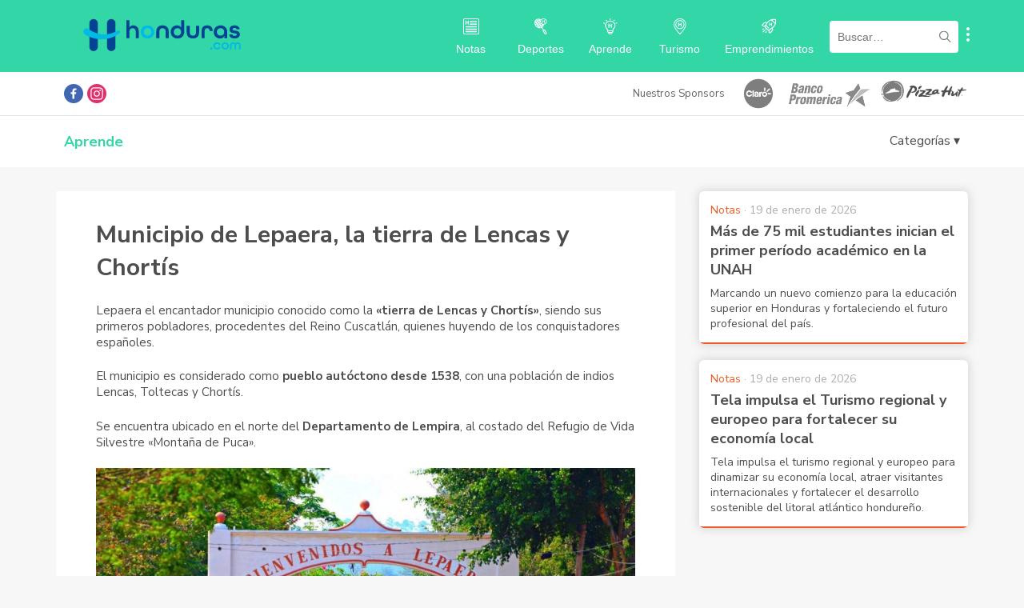

--- FILE ---
content_type: text/html; charset=UTF-8
request_url: https://www.honduras.com/aprende/historia/geografia/municipio-de-lepaera-la-tierra-de-lencas-y-chortis/
body_size: 55824
content:
<!doctype html>
<html lang="es">
<head>
    <meta charset="UTF-8">
    <meta name="viewport" content="width=device-width, initial-scale=1, maximum-scale=1, user-scalable=0">
    <link rel="profile" href="https://gmpg.org/xfn/11">

    <!-- Google Tag Manager -->
    <script>(function(w,d,s,l,i){w[l]=w[l]||[];w[l].push({'gtm.start':
    new Date().getTime(),event:'gtm.js'});var f=d.getElementsByTagName(s)[0],
    j=d.createElement(s),dl=l!='dataLayer'?'&l='+l:'';j.async=true;j.src=
    'https://www.googletagmanager.com/gtm.js?id='+i+dl;f.parentNode.insertBefore(j,f);
    })(window,document,'script','dataLayer','GTM-WLS9VL9');</script>
    <!-- End Google Tag Manager -->

    <script async src="https://securepubads.g.doubleclick.net/tag/js/gpt.js"></script>
    <script>var googletag = googletag || {}; googletag.cmd = googletag.cmd || []; </script>
    
    <style type="text/css">			.heateorSssInstagramBackground{background:radial-gradient(circle at 30% 107%,#fdf497 0,#fdf497 5%,#fd5949 45%,#d6249f 60%,#285aeb 90%)}
											.heateor_sss_horizontal_sharing .heateorSssSharing,.heateor_sss_standard_follow_icons_container .heateorSssSharing{
							color: #fff;
						border-width: 0px;
			border-style: solid;
			border-color: transparent;
		}
				.heateor_sss_horizontal_sharing .heateorSssTCBackground{
			color:#666;
		}
				.heateor_sss_horizontal_sharing .heateorSssSharing:hover,.heateor_sss_standard_follow_icons_container .heateorSssSharing:hover{
						border-color: transparent;
		}
		.heateor_sss_vertical_sharing .heateorSssSharing,.heateor_sss_floating_follow_icons_container .heateorSssSharing{
							color: #fff;
						border-width: 0px;
			border-style: solid;
			border-color: transparent;
		}
				.heateor_sss_vertical_sharing .heateorSssTCBackground{
			color:#666;
		}
				.heateor_sss_vertical_sharing .heateorSssSharing:hover,.heateor_sss_floating_follow_icons_container .heateorSssSharing:hover{
						border-color: transparent;
		}
		
		@media screen and (max-width:783px) {.heateor_sss_vertical_sharing{display:none!important}}@media screen and (max-width:783px) {.heateor_sss_floating_follow_icons_container{display:none!important}}</style><meta name='robots' content='index, follow, max-image-preview:large, max-snippet:-1, max-video-preview:-1' />

	<!-- This site is optimized with the Yoast SEO plugin v16.9 - https://yoast.com/wordpress/plugins/seo/ -->
	<title>Municipio de Lepaera, la tierra de Lencas y Chortís</title>
	<meta name="description" content="Lepaera es un encantador municipio del Departamento de Lempira, que fue fundado en 1538 por sus primeros pobladores procedentes de tribus Lencas, Chortís y Toltecas." />
	<link rel="canonical" href="https://www.honduras.com/aprende/historia/geografia/municipio-de-lepaera-la-tierra-de-lencas-y-chortis/" />
	<meta property="og:locale" content="es_ES" />
	<meta property="og:type" content="article" />
	<meta property="og:title" content="Descubre porque este lugar es conocido como la tierra de Lencas y Chortís" />
	<meta property="og:description" content="Lepaera es un encantador municipio del Departamento de Lempira, que fue fundado en 1538 por sus primeros pobladores procedentes de tribus Lencas, Chortís y Toltecas." />
	<meta property="og:url" content="https://www.honduras.com/aprende/historia/geografia/municipio-de-lepaera-la-tierra-de-lencas-y-chortis/" />
	<meta property="og:site_name" content="Honduras.com" />
	<meta property="article:publisher" content="https://www.facebook.com/honduras.com/" />
	<meta property="article:modified_time" content="2022-04-29T22:19:55+00:00" />
	<meta property="og:image" content="https://www.honduras.com/wp-content/uploads/2022/04/59522808_869280850077257_5109736095428378624_n.jpg" />
	<meta property="og:image:width" content="1280" />
	<meta property="og:image:height" content="632" />
	<meta name="twitter:card" content="summary_large_image" />
	<meta name="twitter:label1" content="Tiempo de lectura" />
	<meta name="twitter:data1" content="2 minutos" />
	<script type="application/ld+json" class="yoast-schema-graph">{"@context":"https://schema.org","@graph":[{"@type":"Organization","@id":"https://www.honduras.com/#organization","name":"Honduras.com","url":"https://www.honduras.com/","sameAs":["https://www.facebook.com/honduras.com/","https://www.instagram.com/honduras/"],"logo":{"@type":"ImageObject","@id":"https://www.honduras.com/#logo","inLanguage":"es","url":"https://www.honduras.com/wp-content/uploads/2020/07/Logo-Mini-H-Honduras.png","contentUrl":"https://www.honduras.com/wp-content/uploads/2020/07/Logo-Mini-H-Honduras.png","width":178,"height":178,"caption":"Honduras.com"},"image":{"@id":"https://www.honduras.com/#logo"}},{"@type":"WebSite","@id":"https://www.honduras.com/#website","url":"https://www.honduras.com/","name":"Honduras.com","description":"Noticias, Eventos y Actualidad de Honduras","publisher":{"@id":"https://www.honduras.com/#organization"},"potentialAction":[{"@type":"SearchAction","target":{"@type":"EntryPoint","urlTemplate":"https://www.honduras.com/?s={search_term_string}"},"query-input":"required name=search_term_string"}],"inLanguage":"es"},{"@type":"ImageObject","@id":"https://www.honduras.com/aprende/historia/geografia/municipio-de-lepaera-la-tierra-de-lencas-y-chortis/#primaryimage","inLanguage":"es","url":"https://www.honduras.com/wp-content/uploads/2022/04/59522808_869280850077257_5109736095428378624_n.jpg","contentUrl":"https://www.honduras.com/wp-content/uploads/2022/04/59522808_869280850077257_5109736095428378624_n.jpg","width":1280,"height":632},{"@type":"WebPage","@id":"https://www.honduras.com/aprende/historia/geografia/municipio-de-lepaera-la-tierra-de-lencas-y-chortis/#webpage","url":"https://www.honduras.com/aprende/historia/geografia/municipio-de-lepaera-la-tierra-de-lencas-y-chortis/","name":"Municipio de Lepaera, la tierra de Lencas y Chort\u00eds","isPartOf":{"@id":"https://www.honduras.com/#website"},"primaryImageOfPage":{"@id":"https://www.honduras.com/aprende/historia/geografia/municipio-de-lepaera-la-tierra-de-lencas-y-chortis/#primaryimage"},"datePublished":"2022-04-29T22:19:54+00:00","dateModified":"2022-04-29T22:19:55+00:00","description":"Lepaera es un encantador municipio del Departamento de Lempira, que fue fundado en 1538 por sus primeros pobladores procedentes de tribus Lencas, Chort\u00eds y Toltecas.","breadcrumb":{"@id":"https://www.honduras.com/aprende/historia/geografia/municipio-de-lepaera-la-tierra-de-lencas-y-chortis/#breadcrumb"},"inLanguage":"es","potentialAction":[{"@type":"ReadAction","target":["https://www.honduras.com/aprende/historia/geografia/municipio-de-lepaera-la-tierra-de-lencas-y-chortis/"]}]},{"@type":"BreadcrumbList","@id":"https://www.honduras.com/aprende/historia/geografia/municipio-de-lepaera-la-tierra-de-lencas-y-chortis/#breadcrumb","itemListElement":[{"@type":"ListItem","position":1,"name":"Home","item":"https://www.honduras.com/"},{"@type":"ListItem","position":2,"name":"Aprende","item":"https://www.honduras.com/aprende/"},{"@type":"ListItem","position":3,"name":"Municipio de Lepaera, la tierra de Lencas y Chort\u00eds"}]}]}</script>
	<!-- / Yoast SEO plugin. -->


<link rel='dns-prefetch' href='//s.w.org' />
<link rel="alternate" type="application/rss+xml" title="Honduras.com &raquo; Feed" href="https://www.honduras.com/feed/" />
<link rel="alternate" type="application/rss+xml" title="Honduras.com &raquo; Feed de los comentarios" href="https://www.honduras.com/comments/feed/" />
		<script>
			window._wpemojiSettings = {"baseUrl":"https:\/\/s.w.org\/images\/core\/emoji\/13.1.0\/72x72\/","ext":".png","svgUrl":"https:\/\/s.w.org\/images\/core\/emoji\/13.1.0\/svg\/","svgExt":".svg","source":{"concatemoji":"https:\/\/www.honduras.com\/wp-includes\/js\/wp-emoji-release.min.js?ver=5.8"}};
			!function(e,a,t){var n,r,o,i=a.createElement("canvas"),p=i.getContext&&i.getContext("2d");function s(e,t){var a=String.fromCharCode;p.clearRect(0,0,i.width,i.height),p.fillText(a.apply(this,e),0,0);e=i.toDataURL();return p.clearRect(0,0,i.width,i.height),p.fillText(a.apply(this,t),0,0),e===i.toDataURL()}function c(e){var t=a.createElement("script");t.src=e,t.defer=t.type="text/javascript",a.getElementsByTagName("head")[0].appendChild(t)}for(o=Array("flag","emoji"),t.supports={everything:!0,everythingExceptFlag:!0},r=0;r<o.length;r++)t.supports[o[r]]=function(e){if(!p||!p.fillText)return!1;switch(p.textBaseline="top",p.font="600 32px Arial",e){case"flag":return s([127987,65039,8205,9895,65039],[127987,65039,8203,9895,65039])?!1:!s([55356,56826,55356,56819],[55356,56826,8203,55356,56819])&&!s([55356,57332,56128,56423,56128,56418,56128,56421,56128,56430,56128,56423,56128,56447],[55356,57332,8203,56128,56423,8203,56128,56418,8203,56128,56421,8203,56128,56430,8203,56128,56423,8203,56128,56447]);case"emoji":return!s([10084,65039,8205,55357,56613],[10084,65039,8203,55357,56613])}return!1}(o[r]),t.supports.everything=t.supports.everything&&t.supports[o[r]],"flag"!==o[r]&&(t.supports.everythingExceptFlag=t.supports.everythingExceptFlag&&t.supports[o[r]]);t.supports.everythingExceptFlag=t.supports.everythingExceptFlag&&!t.supports.flag,t.DOMReady=!1,t.readyCallback=function(){t.DOMReady=!0},t.supports.everything||(n=function(){t.readyCallback()},a.addEventListener?(a.addEventListener("DOMContentLoaded",n,!1),e.addEventListener("load",n,!1)):(e.attachEvent("onload",n),a.attachEvent("onreadystatechange",function(){"complete"===a.readyState&&t.readyCallback()})),(n=t.source||{}).concatemoji?c(n.concatemoji):n.wpemoji&&n.twemoji&&(c(n.twemoji),c(n.wpemoji)))}(window,document,window._wpemojiSettings);
		</script>
		<style>
img.wp-smiley,
img.emoji {
	display: inline !important;
	border: none !important;
	box-shadow: none !important;
	height: 1em !important;
	width: 1em !important;
	margin: 0 .07em !important;
	vertical-align: -0.1em !important;
	background: none !important;
	padding: 0 !important;
}
</style>
	<link rel='stylesheet' id='wp-block-library-css'  href='https://www.honduras.com/wp-includes/css/dist/block-library/style.min.css?ver=5.8' media='all' />
<link rel='stylesheet' id='contact-form-7-css'  href='https://www.honduras.com/wp-content/plugins/contact-form-7/includes/css/styles.css?ver=5.4.2' media='all' />
<link rel='stylesheet' id='honduras-style-css'  href='https://www.honduras.com/wp-content/themes/honduras/style.css?ver=1.0.6' media='all' />
<link rel='stylesheet' id='heateor_sss_frontend_css-css'  href='https://www.honduras.com/wp-content/plugins/sassy-social-share/public/css/sassy-social-share-public.css?ver=3.3.23' media='all' />
<link rel='stylesheet' id='heateor_sss_sharing_default_svg-css'  href='https://www.honduras.com/wp-content/plugins/sassy-social-share/admin/css/sassy-social-share-svg.css?ver=3.3.23' media='all' />
<script src='https://www.honduras.com/wp-includes/js/jquery/jquery.min.js?ver=3.6.0' id='jquery-core-js'></script>
<script src='https://www.honduras.com/wp-includes/js/jquery/jquery-migrate.min.js?ver=3.3.2' id='jquery-migrate-js'></script>
<link rel="https://api.w.org/" href="https://www.honduras.com/wp-json/" /><link rel="alternate" type="application/json" href="https://www.honduras.com/wp-json/wp/v2/learn/33617" /><link rel="EditURI" type="application/rsd+xml" title="RSD" href="https://www.honduras.com/xmlrpc.php?rsd" />
<link rel="wlwmanifest" type="application/wlwmanifest+xml" href="https://www.honduras.com/wp-includes/wlwmanifest.xml" /> 
<meta name="generator" content="WordPress 5.8" />
<link rel='shortlink' href='https://www.honduras.com/?p=33617' />
<link rel="alternate" type="application/json+oembed" href="https://www.honduras.com/wp-json/oembed/1.0/embed?url=https%3A%2F%2Fwww.honduras.com%2Faprende%2Fhistoria%2Fgeografia%2Fmunicipio-de-lepaera-la-tierra-de-lencas-y-chortis%2F" />
<link rel="alternate" type="text/xml+oembed" href="https://www.honduras.com/wp-json/oembed/1.0/embed?url=https%3A%2F%2Fwww.honduras.com%2Faprende%2Fhistoria%2Fgeografia%2Fmunicipio-de-lepaera-la-tierra-de-lencas-y-chortis%2F&#038;format=xml" />
			<meta property="fb:pages" content="288211034599900" />
							<meta property="ia:markup_url" content="https://www.honduras.com/aprende/historia/geografia/municipio-de-lepaera-la-tierra-de-lencas-y-chortis/?ia_markup=1" />
				
                <script async src='https://cdn.onesignal.com/sdks/OneSignalSDK.js'></script>
                <script>
                window.OneSignal = window.OneSignal || [];
                OneSignal.push(function() {
                    OneSignal.init({
                    appId: '32cac704-45e1-498d-9987-41a5cd659614',
                    });
                });
                </script>
            
		<script>
			document.documentElement.className = document.documentElement.className.replace( 'no-js', 'js' );
		</script>
				<style>
			.no-js img.lazyload { display: none; }
			figure.wp-block-image img.lazyloading { min-width: 150px; }
							.lazyload, .lazyloading { opacity: 0; }
				.lazyloaded {
					opacity: 1;
					transition: opacity 400ms;
					transition-delay: 0ms;
				}
					</style>
		<link rel="icon" href="https://www.honduras.com/wp-content/uploads/2020/07/cropped-Logo-Mini-H-Honduras-32x32.png" sizes="32x32" />
<link rel="icon" href="https://www.honduras.com/wp-content/uploads/2020/07/cropped-Logo-Mini-H-Honduras-192x192.png" sizes="192x192" />
<link rel="apple-touch-icon" href="https://www.honduras.com/wp-content/uploads/2020/07/cropped-Logo-Mini-H-Honduras-180x180.png" />
<meta name="msapplication-TileImage" content="https://www.honduras.com/wp-content/uploads/2020/07/cropped-Logo-Mini-H-Honduras-270x270.png" />
</head>

<body class="attachment learn-template-default single single-learn postid-33617 attachmentid-33617 attachment-">

<!-- Google Tag Manager (noscript) -->
<noscript><iframe 
height="0" width="0" style="display:none;visibility:hidden" data-src="https://www.googletagmanager.com/ns.html?id=GTM-WLS9VL9" class="lazyload" src="[data-uri]"></iframe></noscript>
<!-- End Google Tag Manager (noscript) -->

<div id="fb-root"></div>
<script async defer crossorigin="anonymous" src="https://connect.facebook.net/en_US/sdk.js#xfbml=1&version=v9.0&appId=1498408237121164&autoLogAppEvents=1" nonce="sH8Yoo55"></script>

<div id="page" class="site">
    <a class="skip-link screen-reader-text" href="#primary">Skip to content</a>

    <header id="masthead" class="site-header learn">
        <div class="navbar-mobile">
            <div id="menuButton" class="menu-button">
                <img  alt="menu logo" data-src="https://www.honduras.com/wp-content/themes/honduras/img/menu.svg" class="lazyload" src="[data-uri]"><noscript><img src="https://www.honduras.com/wp-content/themes/honduras/img/menu.svg" alt="menu logo"></noscript>
            </div>
            <div class="navbar-logo">
                <a href="/" title="Ir a portada Honduras.com">
                    <img  alt="Honduras.com logo" data-src="https://www.honduras.com/wp-content/themes/honduras/img/logo-blue.svg" class="lazyload" src="[data-uri]"><noscript><img src="https://www.honduras.com/wp-content/themes/honduras/img/logo-blue.svg" alt="Honduras.com logo"></noscript>
                </a>
            </div>
            <div class="search-button" id="search_mobile">
                <img  alt="search logo" data-src="https://www.honduras.com/wp-content/themes/honduras/img/search.svg" class="lazyload" src="[data-uri]"><noscript><img src="https://www.honduras.com/wp-content/themes/honduras/img/search.svg" alt="search logo"></noscript>
            </div>
            <button class="show-submenu-links mobile">
                <img   alt="submenu" data-src="https://www.honduras.com/wp-content/themes/honduras/img/menu-circles.svg" class="icon lazyload" src="[data-uri]"><noscript><img   alt="submenu" data-src="https://www.honduras.com/wp-content/themes/honduras/img/menu-circles.svg" class="icon lazyload" src="[data-uri]"><noscript><img class="icon" src="https://www.honduras.com/wp-content/themes/honduras/img/menu-circles.svg" alt="submenu"></noscript></noscript>
            </button>
            <div id="search_container">
                <form role="search" method="get" class="search-form" action="/">
                    <input type="search" placeholder="Buscar…" name="s" class="search-input">
                </form>
            </div>
        </div>

        <div class="navbar-desktop">
            <div class="container">
                <div class="navbar-logo">
                    <a href="/" title="Honduras.com">
                        <!-- <a href="/" title="Honduras.com"> -->
                        <img  alt="Honduras.com" data-src="https://www.honduras.com/wp-content/themes/honduras/img/logo-blue.svg" class="lazyload" src="[data-uri]"><noscript><img  alt="Honduras.com" data-src="https://www.honduras.com/wp-content/themes/honduras/img/logo-blue.svg" class="lazyload" src="[data-uri]"><noscript><img src="https://www.honduras.com/wp-content/themes/honduras/img/logo-blue.svg" alt="Honduras.com"></noscript></noscript>
                    </a>
                </div>
                <div class="menu-items">
                    <div class="menu-item notas">
                        <a href="/notas/" title="Ir a Notas">
                            <img   alt="Notas" data-src="https://www.honduras.com/wp-content/themes/honduras/img/notas-white.svg" class="icon lazyload" src="[data-uri]"><noscript><img class="icon" src="https://www.honduras.com/wp-content/themes/honduras/img/notas-white.svg" alt="Notas"></noscript>
                            <div class="text">Notas</div>
                        </a>
                    </div>
                    <div class="menu-item deportes">
                        <a href="/deportes/" title="Ir a Deportes">
                            <img   alt="Deportes" data-src="https://www.honduras.com/wp-content/themes/honduras/img/deportes-white.svg" class="icon lazyload" src="[data-uri]"><noscript><img class="icon" src="https://www.honduras.com/wp-content/themes/honduras/img/deportes-white.svg" alt="Deportes"></noscript>
                            <div class="text">Deportes</div>
                        </a>
                    </div>
                    <div class="menu-item eventos">
                        <!-- <a href="/eventos/" title="Ir a Eventos">
                            <img   alt="Eventos" data-src="https://www.honduras.com/wp-content/themes/honduras/img/eventos-white.svg" class="icon lazyload" src="[data-uri]"><noscript><img class="icon" src="https://www.honduras.com/wp-content/themes/honduras/img/eventos-white.svg" alt="Eventos"></noscript>
                            <div class="text">Eventos</div>
                        </a> -->
                    </div>
                    <div class="menu-item aprende">
                        <a href="/aprende/" title="Ir a Aprende">
                            <img   alt="Aprende" data-src="https://www.honduras.com/wp-content/themes/honduras/img/aprende-white.svg" class="icon lazyload" src="[data-uri]"><noscript><img class="icon" src="https://www.honduras.com/wp-content/themes/honduras/img/aprende-white.svg" alt="Aprende"></noscript>
                            <div class="text">Aprende</div>
                        </a>
                    </div>
                    <div class="menu-item directorio">
                        <!-- <a href="/directorio/" title="Ir a Directorio">
                            <img   alt="Directorio" data-src="https://www.honduras.com/wp-content/themes/honduras/img/directorio-white.svg" class="icon lazyload" src="[data-uri]"><noscript><img class="icon" src="https://www.honduras.com/wp-content/themes/honduras/img/directorio-white.svg" alt="Directorio"></noscript>
                            <div class="text">Directorio</div>
                        </a> -->
                    </div>
                    <div class="menu-item clasificados">
                        <!-- <a href="/clasificados/" title="Ir a Clasificados">
                            <img   alt="Clasificados" data-src="https://www.honduras.com/wp-content/themes/honduras/img/clasificados-white.svg" class="icon lazyload" src="[data-uri]"><noscript><img class="icon" src="https://www.honduras.com/wp-content/themes/honduras/img/clasificados-white.svg" alt="Clasificados"></noscript>
                            <div class="text">Clasificados</div>
                        </a> -->
                    </div>
                    <div class="menu-item turismo">
                        <a href="/guias/" title="Ir a Turismo">
                            <img   alt="Turismo" data-src="https://www.honduras.com/wp-content/themes/honduras/img/turismo-white.svg" class="icon lazyload" src="[data-uri]"><noscript><img class="icon" src="https://www.honduras.com/wp-content/themes/honduras/img/turismo-white.svg" alt="Turismo"></noscript>
                            <div class="text">Turismo</div>
                        </a>
                    </div>
                    <div class="menu-item emprendimientos">
                        <a href="/emprendimientos/" title="Ir a Emprendimientos">
                            <img   alt="Emprendimientos" data-src="https://www.honduras.com/wp-content/themes/honduras/img/emprendimientos-white.svg" class="icon lazyload" src="[data-uri]"><noscript><img class="icon" src="https://www.honduras.com/wp-content/themes/honduras/img/emprendimientos-white.svg" alt="Emprendimientos"></noscript>
                            <div class="text">Emprendimientos</div>
                        </a>
                    </div>
                </div>
                <form role="search" method="get" class="search-form" action="/">
                    <div class="search-container">
                        <input type="search" placeholder="Buscar…" name="s" class="search-input">
                        <img  alt="search logo" data-src="https://www.honduras.com/wp-content/themes/honduras/img/search-black.svg" class="lazyload" src="[data-uri]"><noscript><img src="https://www.honduras.com/wp-content/themes/honduras/img/search-black.svg" alt="search logo"></noscript>
                    </div>
                </form>
                <button class="show-submenu-links mobile">
                    <img   alt="submenu" data-src="https://www.honduras.com/wp-content/themes/honduras/img/menu-circles.svg" class="icon lazyload" src="[data-uri]"><noscript><img   alt="submenu" data-src="https://www.honduras.com/wp-content/themes/honduras/img/menu-circles.svg" class="icon lazyload" src="[data-uri]"><noscript><img class="icon" src="https://www.honduras.com/wp-content/themes/honduras/img/menu-circles.svg" alt="submenu"></noscript></noscript>
                </button>
            </div>
        </div>

        <!-- SUBMENU LINKS CONTENT -->
        <div id="submenu-links">
            <a class="submenu-link" href="https://www.honduras.com/nosotros/" title="Nosotros">Nosotros</a>
            <a class="submenu-link" href="https://www.honduras.com/contacto/" title="Contacto">Contacto</a>
            <a class="submenu-link" href="https://www.honduras.com/politicas-de-privacidad/" title="Políticas de privacidad">Políticas de privacidad</a>
            <a class="submenu-link" href="https://www.honduras.com/terminos-y-condiciones/" title="Términos y Condiciones">Términos y Condiciones</a>
        </div>

        <div class="menu-mobile">
            <div class="header">
                <img  alt="Honduras.com" data-src="https://www.honduras.com/wp-content/themes/honduras/img/logo-blue.svg" class="lazyload" src="[data-uri]"><noscript><img  alt="Honduras.com" data-src="https://www.honduras.com/wp-content/themes/honduras/img/logo-blue.svg" class="lazyload" src="[data-uri]"><noscript><img src="https://www.honduras.com/wp-content/themes/honduras/img/logo-blue.svg" alt="Honduras.com"></noscript></noscript>
                <div id="closeMenu" class="close">
                    <img  alt="Cerrar" data-src="https://www.honduras.com/wp-content/themes/honduras/img/close.svg" class="lazyload" src="[data-uri]"><noscript><img src="https://www.honduras.com/wp-content/themes/honduras/img/close.svg" alt="Cerrar"></noscript>
                </div>
            </div>
            <div class="menu-item">
                <img   alt="Notas" data-src="https://www.honduras.com/wp-content/themes/honduras/img/notas.svg" class="icon lazyload" src="[data-uri]"><noscript><img class="icon" src="https://www.honduras.com/wp-content/themes/honduras/img/notas.svg" alt="Notas"></noscript>
                <a href="/notas/" title="Ir a Notas">Notas</a>
            </div>
            <div class="menu-item">
                <img   alt="Deportes" data-src="https://www.honduras.com/wp-content/themes/honduras/img/deportes.svg" class="icon lazyload" src="[data-uri]"><noscript><img class="icon" src="https://www.honduras.com/wp-content/themes/honduras/img/deportes.svg" alt="Deportes"></noscript>
                <a href="/deportes/" title="Ir a Deportes">Deportes</a>
            </div>
            <!-- <div class="menu-item">
                <img   alt="Eventos" data-src="https://www.honduras.com/wp-content/themes/honduras/img/eventos.svg" class="icon lazyload" src="[data-uri]"><noscript><img class="icon" src="https://www.honduras.com/wp-content/themes/honduras/img/eventos.svg" alt="Eventos"></noscript>
                <a href="/eventos/" title="Ir a Eventos">Eventos</a>
            </div> -->
            <div class="menu-item">
                <img   alt="Aprende" data-src="https://www.honduras.com/wp-content/themes/honduras/img/aprende.svg" class="icon lazyload" src="[data-uri]"><noscript><img class="icon" src="https://www.honduras.com/wp-content/themes/honduras/img/aprende.svg" alt="Aprende"></noscript>
                <a href="/aprende/" title="Ir a Aprende">Aprende</a>
            </div>
            <!-- <div class="menu-item">
                <img   alt="Directorio" data-src="https://www.honduras.com/wp-content/themes/honduras/img/directorio.svg" class="icon lazyload" src="[data-uri]"><noscript><img class="icon" src="https://www.honduras.com/wp-content/themes/honduras/img/directorio.svg" alt="Directorio"></noscript>
                <a href="/directorio/" title="Ir a Directorio">Directorio</a>
            </div> -->
            <!-- <div class="menu-item">
                <img   alt="Clasificados" data-src="https://www.honduras.com/wp-content/themes/honduras/img/clasificados.svg" class="icon lazyload" src="[data-uri]"><noscript><img class="icon" src="https://www.honduras.com/wp-content/themes/honduras/img/clasificados.svg" alt="Clasificados"></noscript>
                <a href="/clasificados/" title="Ir a Clasificados">Clasificados</a>
            </div> -->
            <div class="menu-item">
                <img   alt="Turismo" data-src="https://www.honduras.com/wp-content/themes/honduras/img/turismo.svg" class="icon lazyload" src="[data-uri]"><noscript><img class="icon" src="https://www.honduras.com/wp-content/themes/honduras/img/turismo.svg" alt="Turismo"></noscript>
                <a href="/guias/" title="Ir a Turismo">Turismo</a>
            </div>
            <div class="menu-item">
                <img   alt="Emprendimientos" data-src="https://www.honduras.com/wp-content/themes/honduras/img/emprendimientos.svg" class="icon lazyload" src="[data-uri]"><noscript><img class="icon" src="https://www.honduras.com/wp-content/themes/honduras/img/emprendimientos.svg" alt="Emprendimientos"></noscript>
                <a href="/emprendimientos/" title="Ir a Emprendimientos">Emprendimientos</a>
            </div>
        </div>
        <div id="menuOverlay"></div>
    </header><!-- #masthead -->

    <div class="sponsors-bar">
        <div class="container">
            <div class="social">
                <a class="facebook heateorSssFacebookSvg" title="Ir a Facebook de Honduras.com" href="https://www.facebook.com/honduras.com/" target="_blank" rel="noopener noreferrer"></a>
                <a class="instagram heateorSssInstagramSvg" title="Ir a Instagram de Honduras.com" href="https://www.instagram.com/honduras/" target="_blank" rel="noopener noreferrer"></a>
            </div>
            <div class="sponsors-container">
                <div class="sponsors-title">Nuestros Sponsors</div>
                <a class="sponsor-item" title="Claro" href="https://www.claro.com.hn/personas/" target="_blank">
                    <img  alt="Claro" data-src="https://www.honduras.com/wp-content/themes/honduras/img/sponsors/claro.svg?v=1" class="lazyload" src="[data-uri]"><noscript><img src="https://www.honduras.com/wp-content/themes/honduras/img/sponsors/claro.svg?v=1" alt="Claro"></noscript>
                </a>
                <a class="sponsor-item" title="Banco Promerica" href="https://www.bancopromerica.com/" target="_blank" style="margin-left:10px">
                    <img  alt="Banco Promerica" style="width:110px;" data-src="https://www.honduras.com/wp-content/themes/honduras/img/sponsors/logo-promerica.png" class="lazyload" src="[data-uri]"><noscript><img src="https://www.honduras.com/wp-content/themes/honduras/img/sponsors/logo-promerica.png" alt="Banco Promerica" style="width:110px;"></noscript>
                </a>
                <a class="sponsor-item" title="Pizza Hut" href="https://www.pizzahutonline.hn/" target="_blank" style="margin-left:10px">
                    <img  alt="Pizza Hut" style="height:30px; top:4px; position:relative;" data-src="https://www.honduras.com/wp-content/themes/honduras/img/sponsors/pizza-hut.png?v=1.1" class="lazyload" src="[data-uri]"><noscript><img src="https://www.honduras.com/wp-content/themes/honduras/img/sponsors/pizza-hut.png?v=1.1" alt="Pizza Hut" style="height:30px; top:4px; position:relative;"></noscript>
                </a>
            </div>
        </div>
    </div>
    <div class="subheader">
        <div class="container">
            <div class="title">
                Aprende            </div>
            <!-- Categories -->
            <div class="subheader-categories-cont">
                <div id="categories_button">Categorías ▾</div>
            </div>
            <div id="subheader_categories">
                <a href='https://www.honduras.com/aprende/centros-educativos/'>Centros Educativos</a><a href='https://www.honduras.com/aprende/civismo/'>Civismo</a><a href='https://www.honduras.com/aprende/cocina/'>Cocina</a><a href='https://www.honduras.com/aprende/colegios-escuelas/'>Colegios y Escuelas</a><a href='https://www.honduras.com/aprende/cultura/'>Cultura</a><a href='https://www.honduras.com/aprende/cultura-general/'>Cultura General</a><a href='https://www.honduras.com/aprende/deportes/'>Deportes</a><a href='https://www.honduras.com/aprende/documentos-identificacion/'>Documentos de Identificación</a><a href='https://www.honduras.com/aprende/documentos-legales/'>Documentos Legales</a><a href='https://www.honduras.com/aprende/documentos-mercantiles/'>Documentos Mercantiles</a><a href='https://www.honduras.com/aprende/etnias/'>Etnias</a><a href='https://www.honduras.com/aprende/fiestas-patronales/'>Fiestas Patronales</a><a href='https://www.honduras.com/aprende/geografia/'>Geografía</a><a href='https://www.honduras.com/aprende/historia/'>Historia</a><a href='https://www.honduras.com/aprende/informacion-importante/'>Información importante</a><a href='https://www.honduras.com/aprende/leyendas/'>Leyendas</a><a href='https://www.honduras.com/aprende/patrimonios/'>Patrimonios</a><a href='https://www.honduras.com/aprende/personajes/'>Personajes</a><a href='https://www.honduras.com/aprende/personajes-historia/'>Personajes</a><a href='https://www.honduras.com/aprende/tradiciones/'>Tradiciones</a><a href='https://www.honduras.com/aprende/tramites/'>Trámites</a><a href='https://www.honduras.com/aprende/visas/'>Visas</a>            </div>
        </div>
    </div>
    <main id="primary" class="site-main">

        <div class="container">

            
<div id="post-wrapper">

    <article id="post-33617" class="single-content post-33617 learn type-learn status-publish hentry learn_category-geografia">
        <header class="entry-header">
            <h1 class="entry-title">Municipio de Lepaera, la tierra de Lencas y Chortís</h1>        </header><!-- .entry-header -->

        
                    <!-- /186299052/honduras/Honduras_content_1 -->
            <div id='ad-content-1768973280' style="text-align:center; margin-top:20px;">
                <script>
                    googletag.cmd.push(function() {
                        googletag.defineSlot(
                                '/186299052/honduras/Honduras_content_1', 
                                ['fluid', [300, 250], [728, 90]],
                                'ad-content-1768973280'
                            )
                            .addService(googletag.pubads());
                        googletag.enableServices();
                        googletag.display('ad-content-1768973280');
                    });
                </script>
            </div>
        
        <div class="entry-content">
            
<p>Lepaera el encantador municipio conocido como la <strong>«tierra de Lencas y Chortís»</strong>, siendo sus primeros pobladores, procedentes del Reino Cuscatlán, quienes huyendo de los conquistadores españoles. </p>



<p>El municipio es considerado como <strong>pueblo autóctono</strong> <strong>desde 1538</strong>, con una población de indios Lencas, Toltecas y Chortís.  </p>



<p>Se encuentra ubicado en el norte del <strong>Departamento de Lempira</strong>, al costado del Refugio de Vida Silvestre «Montaña de Puca». </p>



<figure class="wp-block-image size-large"><img width="1024" height="490"  alt=""  data-srcset="https://www.honduras.com/wp-content/uploads/2022/04/59299306_869280980077244_9077605154680733696_n-1024x490.jpg 1024w, https://www.honduras.com/wp-content/uploads/2022/04/59299306_869280980077244_9077605154680733696_n-300x144.jpg 300w, https://www.honduras.com/wp-content/uploads/2022/04/59299306_869280980077244_9077605154680733696_n-768x368.jpg 768w, https://www.honduras.com/wp-content/uploads/2022/04/59299306_869280980077244_9077605154680733696_n-150x72.jpg 150w, https://www.honduras.com/wp-content/uploads/2022/04/59299306_869280980077244_9077605154680733696_n.jpg 1280w"  data-src="https://www.honduras.com/wp-content/uploads/2022/04/59299306_869280980077244_9077605154680733696_n-1024x490.jpg" data-sizes="(max-width: 1024px) 100vw, 1024px" class="wp-image-33619 lazyload" src="[data-uri]" /><noscript><img width="1024" height="490" src="https://www.honduras.com/wp-content/uploads/2022/04/59299306_869280980077244_9077605154680733696_n-1024x490.jpg" alt="" class="wp-image-33619" srcset="https://www.honduras.com/wp-content/uploads/2022/04/59299306_869280980077244_9077605154680733696_n-1024x490.jpg 1024w, https://www.honduras.com/wp-content/uploads/2022/04/59299306_869280980077244_9077605154680733696_n-300x144.jpg 300w, https://www.honduras.com/wp-content/uploads/2022/04/59299306_869280980077244_9077605154680733696_n-768x368.jpg 768w, https://www.honduras.com/wp-content/uploads/2022/04/59299306_869280980077244_9077605154680733696_n-150x72.jpg 150w, https://www.honduras.com/wp-content/uploads/2022/04/59299306_869280980077244_9077605154680733696_n.jpg 1280w" sizes="(max-width: 1024px) 100vw, 1024px" /></noscript></figure>



<h2 id="h-datos-curiosos-de-lepaera">Datos curiosos de Lepaera</h2>



<p>El municipio aparece desde 1538 y según su historia, existía mucho antes que<strong> Gracias fuera declarada como ciudad</strong> del Departamento de Lempira.</p>



<p>En 1845 se le dio a la categoría de municipio y en 1867 se eligió su primera Municipalidad. Un dato muy curioso de Lepaera, es que recibió el <strong>título de ciudad </strong>el 8 de octubre de 1956 por el Congreso Nacional. </p>



<figure class="wp-block-image size-full"><img width="960" height="640"  alt=""  data-srcset="https://www.honduras.com/wp-content/uploads/2022/04/59519053_869281370077205_4457215200344408064_n.jpg 960w, https://www.honduras.com/wp-content/uploads/2022/04/59519053_869281370077205_4457215200344408064_n-300x200.jpg 300w, https://www.honduras.com/wp-content/uploads/2022/04/59519053_869281370077205_4457215200344408064_n-768x512.jpg 768w, https://www.honduras.com/wp-content/uploads/2022/04/59519053_869281370077205_4457215200344408064_n-150x100.jpg 150w"  data-src="https://www.honduras.com/wp-content/uploads/2022/04/59519053_869281370077205_4457215200344408064_n.jpg" data-sizes="(max-width: 960px) 100vw, 960px" class="wp-image-33621 lazyload" src="[data-uri]" /><noscript><img width="960" height="640" src="https://www.honduras.com/wp-content/uploads/2022/04/59519053_869281370077205_4457215200344408064_n.jpg" alt="" class="wp-image-33621" srcset="https://www.honduras.com/wp-content/uploads/2022/04/59519053_869281370077205_4457215200344408064_n.jpg 960w, https://www.honduras.com/wp-content/uploads/2022/04/59519053_869281370077205_4457215200344408064_n-300x200.jpg 300w, https://www.honduras.com/wp-content/uploads/2022/04/59519053_869281370077205_4457215200344408064_n-768x512.jpg 768w, https://www.honduras.com/wp-content/uploads/2022/04/59519053_869281370077205_4457215200344408064_n-150x100.jpg 150w" sizes="(max-width: 960px) 100vw, 960px" /></noscript></figure>



<p>Según la leyenda de la Montaña de Puca, el nombre de Lepaera en <strong>lengua náhuatl</strong> significa<strong> «simio grande»</strong>, ya que en la zona, bajaba una manada de monos aulladores y un simio de gran tamaño.</p>



<p>Situación que obligó a los primeros pobladores Lencas a retirar sus viviendas. Y así llamar al municipio <strong>“Lepaera”</strong>. ¡Interesante!</p>



<figure class="wp-block-image size-full"><img width="960" height="720"  alt=""  data-srcset="https://www.honduras.com/wp-content/uploads/2022/04/69867658_955670001438341_8032142597948440576_n.jpg 960w, https://www.honduras.com/wp-content/uploads/2022/04/69867658_955670001438341_8032142597948440576_n-300x225.jpg 300w, https://www.honduras.com/wp-content/uploads/2022/04/69867658_955670001438341_8032142597948440576_n-768x576.jpg 768w, https://www.honduras.com/wp-content/uploads/2022/04/69867658_955670001438341_8032142597948440576_n-800x600.jpg 800w, https://www.honduras.com/wp-content/uploads/2022/04/69867658_955670001438341_8032142597948440576_n-150x113.jpg 150w"  data-src="https://www.honduras.com/wp-content/uploads/2022/04/69867658_955670001438341_8032142597948440576_n.jpg" data-sizes="(max-width: 960px) 100vw, 960px" class="wp-image-33623 lazyload" src="[data-uri]" /><noscript><img width="960" height="720" src="https://www.honduras.com/wp-content/uploads/2022/04/69867658_955670001438341_8032142597948440576_n.jpg" alt="" class="wp-image-33623" srcset="https://www.honduras.com/wp-content/uploads/2022/04/69867658_955670001438341_8032142597948440576_n.jpg 960w, https://www.honduras.com/wp-content/uploads/2022/04/69867658_955670001438341_8032142597948440576_n-300x225.jpg 300w, https://www.honduras.com/wp-content/uploads/2022/04/69867658_955670001438341_8032142597948440576_n-768x576.jpg 768w, https://www.honduras.com/wp-content/uploads/2022/04/69867658_955670001438341_8032142597948440576_n-800x600.jpg 800w, https://www.honduras.com/wp-content/uploads/2022/04/69867658_955670001438341_8032142597948440576_n-150x113.jpg 150w" sizes="(max-width: 960px) 100vw, 960px" /></noscript></figure>



<p>Con una extensión territorial de <strong>311 kilómetros cuadrados</strong>, Lepaera está conformado por 45 aldeas y 158 caseríos.</p>



<p>Su<strong> </strong>principal actividad es la agricultura, en especial el <strong>cultivo, recolección y procesado del café</strong>, debido a que está rodeado por muchos bosques y fincas cafetaleras. </p>

            <div class="social-icons">
                <div class="social-icons-title">Compartir</div>
                <div class="heateor_sss_sharing_container heateor_sss_horizontal_sharing" ss-offset="0" heateor-sss-data-href='https://www.honduras.com/aprende/historia/geografia/municipio-de-lepaera-la-tierra-de-lencas-y-chortis/'><ul class="heateor_sss_sharing_ul"><li class="heateorSssSharingRound"><i style="width:35px;height:35px;border-radius:999px;" alt="Facebook" Title="Facebook" class="heateorSssSharing heateorSssFacebookBackground" onclick='heateorSssPopup("https://www.facebook.com/sharer/sharer.php?u=https%3A%2F%2Fwww.honduras.com%2Faprende%2Fhistoria%2Fgeografia%2Fmunicipio-de-lepaera-la-tierra-de-lencas-y-chortis%2F")'><ss style="display:block;border-radius:999px;" class="heateorSssSharingSvg heateorSssFacebookSvg"></ss></i></li><li class="heateorSssSharingRound"><i style="width:35px;height:35px;border-radius:999px;" alt="Twitter" Title="Twitter" class="heateorSssSharing heateorSssTwitterBackground" onclick='heateorSssPopup("http://twitter.com/intent/tweet?text=Municipio%20de%20Lepaera%2C%20la%20tierra%20de%20Lencas%20y%20Chort%C3%ADs&url=https%3A%2F%2Fwww.honduras.com%2Faprende%2Fhistoria%2Fgeografia%2Fmunicipio-de-lepaera-la-tierra-de-lencas-y-chortis%2F")'><ss style="display:block;border-radius:999px;" class="heateorSssSharingSvg heateorSssTwitterSvg"></ss></i></li><li class="heateorSssSharingRound"><i style="width:35px;height:35px;border-radius:999px;" alt="Whatsapp" Title="Whatsapp" class="heateorSssSharing heateorSssWhatsappBackground" onclick='heateorSssPopup("https://web.whatsapp.com/send?text=Municipio%20de%20Lepaera%2C%20la%20tierra%20de%20Lencas%20y%20Chort%C3%ADs https%3A%2F%2Fwww.honduras.com%2Faprende%2Fhistoria%2Fgeografia%2Fmunicipio-de-lepaera-la-tierra-de-lencas-y-chortis%2F")'><ss style="display:block" class="heateorSssSharingSvg heateorSssWhatsappSvg"></ss></i></li><li class="heateorSssSharingRound"><i style="width:35px;height:35px;border-radius:999px;" alt="Linkedin" Title="Linkedin" class="heateorSssSharing heateorSssLinkedinBackground" onclick='heateorSssPopup("http://www.linkedin.com/shareArticle?mini=true&url=https%3A%2F%2Fwww.honduras.com%2Faprende%2Fhistoria%2Fgeografia%2Fmunicipio-de-lepaera-la-tierra-de-lencas-y-chortis%2F&title=Municipio%20de%20Lepaera%2C%20la%20tierra%20de%20Lencas%20y%20Chort%C3%ADs")'><ss style="display:block;border-radius:999px;" class="heateorSssSharingSvg heateorSssLinkedinSvg"></ss></i></li><li class="heateorSssSharingRound"><i style="width:35px;height:35px;border-radius:999px;" alt="Pinterest" Title="Pinterest" class="heateorSssSharing heateorSssPinterestBackground" onclick="javascript:void( (function() {var e=document.createElement('script' );e.setAttribute('type','text/javascript' );e.setAttribute('charset','UTF-8' );e.setAttribute('src','//assets.pinterest.com/js/pinmarklet.js?r='+Math.random()*99999999);document.body.appendChild(e)})());"><ss style="display:block;border-radius:999px;" class="heateorSssSharingSvg heateorSssPinterestSvg"></ss></i></li><li class="heateorSssSharingRound"><i style="width:35px;height:35px;border-radius:999px;" title="More" alt="More" class="heateorSssSharing heateorSssMoreBackground" onclick="heateorSssMoreSharingPopup(this, 'https://www.honduras.com/aprende/historia/geografia/municipio-de-lepaera-la-tierra-de-lencas-y-chortis/', 'Municipio%20de%20Lepaera%2C%20la%20tierra%20de%20Lencas%20y%20Chort%C3%ADs', '' )" ><ss style="display:block" class="heateorSssSharingSvg heateorSssMoreSvg"></ss></i></li></ul><div class="heateorSssClear"></div></div>            </div>

        </div><!-- .entry-content -->

                
        
    </article><!-- #post-33617 -->

    
<aside id="secondary" class="widget-area">

    
    
    <div class="related-posts">

                    <!-- /186299052/honduras/Honduras_sidebar_1 -->
            <div id='ad-sidebar-1768973280' style="text-align:center; margin-top:20px;">
                <script>
                    googletag.cmd.push(function() {
                        googletag.defineSlot('/186299052/honduras/Honduras_sidebar_1', [[300, 600], 'fluid', [300, 250]], 'ad-sidebar-1768973280')
                            .addService(googletag.pubads());
                        googletag.enableServices();
                        googletag.display('ad-sidebar-1768973280');
                    });
                </script>
            </div> 
<article id="post-71038" class="card-post card-post-extra-class post-71038 post type-post status-publish format-standard has-post-thumbnail hentry category-sociedad">

    <header class="entry-header">

        
    </header><!-- .entry-header -->

    <div class="entry-content">

        <div class="entry-meta">
            <span class="section">Notas</span> · <span class="posted-on"><time class="entry-date published" datetime="2026-01-19T15:19:47-06:00">19 de enero de 2026</time><time class="updated" datetime="2026-01-19T15:19:48-06:00">19 de enero de 2026</time></span>        </div><!-- .entry-meta -->

        <h2 class="entry-title"><a href="https://www.honduras.com/notas/sociedad/mas-de-75-mil-estudiantes-inician-el-primer-periodo-academico-en-la-unah/" rel="bookmark">Más de 75 mil estudiantes inician el primer período académico en la UNAH</a></h2>
        <div class="excerpt"><p>Marcando un nuevo comienzo para la educación superior en Honduras y fortaleciendo el futuro profesional del país.</p>
 </div>
        <!-- // wp_link_pages(
        //     array(
        //         'before' => '<div class="page-links">' . esc_html__( 'Pages:', 'honduras' ),
        //         'after'  => '</div>',
        //     )
        // ); -->
    </div><!-- .entry-content -->

</article><!-- #post-71038 -->

<article id="post-71034" class="card-post card-post-extra-class post-71034 post type-post status-publish format-standard has-post-thumbnail hentry category-sociedad">

    <header class="entry-header">

        
    </header><!-- .entry-header -->

    <div class="entry-content">

        <div class="entry-meta">
            <span class="section">Notas</span> · <span class="posted-on"><time class="entry-date published" datetime="2026-01-19T15:01:28-06:00">19 de enero de 2026</time><time class="updated" datetime="2026-01-19T15:01:29-06:00">19 de enero de 2026</time></span>        </div><!-- .entry-meta -->

        <h2 class="entry-title"><a href="https://www.honduras.com/notas/sociedad/tela-impulsa-el-turismo-regional-y-europeo-para-fortalecer-su-economia-local/" rel="bookmark">Tela impulsa el Turismo regional y europeo para fortalecer su economía local</a></h2>
        <div class="excerpt"><p>Tela impulsa el turismo regional y europeo para dinamizar su economía local, atraer visitantes internacionales y fortalecer el desarrollo sostenible del litoral atlántico hondureño.</p>
 </div>
        <!-- // wp_link_pages(
        //     array(
        //         'before' => '<div class="page-links">' . esc_html__( 'Pages:', 'honduras' ),
        //         'after'  => '</div>',
        //     )
        // ); -->
    </div><!-- .entry-content -->

</article><!-- #post-71034 -->
    </div>

    <div class="fb-page" data-href="https://www.facebook.com/honduras.com/" hide_cta="true" data-tabs="timeline" data-width="" data-height="" data-small-header="false" data-adapt-container-width="true" data-hide-cover="false" data-show-facepile="true"><blockquote cite="https://www.facebook.com/honduras.com/" class="fb-xfbml-parse-ignore"><a href="https://www.facebook.com/honduras.com/">Honduras.com</a></blockquote></div>

</aside><!-- #secondary -->
</div>

        </div>

    </main><!-- #main -->


    <footer id="footer-hn" class="site-footer">
        <div class="container">
            <div class="row">
                <div class="left">
                    <div class="logo-container">
                        <a href="/" title="Ir a portada Honduras.com">
                        <img   alt="Honduras.com logo" data-src="https://www.honduras.com/wp-content/themes/honduras/img/logo-blue.svg" class="footer-logo lazyload" src="[data-uri]"><noscript><img class="footer-logo" src="https://www.honduras.com/wp-content/themes/honduras/img/logo-blue.svg" alt="Honduras.com logo"></noscript>
                    </a>
                    </div>
                    <div class="footer-links">
                        <a class="submenu-link" href="https://www.honduras.com/nosotros/" title="Nosotros">Nosotros</a> |
                        <a class="submenu-link" href="https://www.honduras.com/contacto/" title="Contacto">Contacto</a> |
                        <a class="submenu-link" href="https://www.honduras.com/politicas-de-privacidad/" title="Políticas de privacidad">Políticas de privacidad</a> |
                        <a class="submenu-link" href="https://www.honduras.com/terminos-y-condiciones/" title="Términos y Condiciones">Términos y Condiciones</a>
                    </div>
                </div>
                <div class="right">
                    <div class="social-title">Síguenos en:</div>
                    <div class="socials">
                        <div class="heateor_sss_follow_icons_container"><ul class="heateor_sss_follow_ul"><li class="heateorSssSharingRound"><i style="width:32px;height:32px;" alt="Facebook" title="Facebook" class="heateorSssSharing heateorSssFacebookBackground"><a target="_blank" aria-label="Facebook" href="https://www.facebook.com/honduras.com" rel="noopener"><ss style="display:block" class="heateorSssSharingSvg heateorSssFacebookSvg"></ss></a></i></li><li class="heateorSssSharingRound"><i style="width:32px;height:32px;" alt="Instagram" title="Instagram" class="heateorSssSharing heateorSssInstagramBackground"><a target="_blank" aria-label="Instagram" href="https://www.instagram.com/honduras/" rel="noopener"><ss style="display:block" class="heateorSssSharingSvg heateorSssInstagramSvg"></ss></a></i></li></ul><div style="clear:both"></div></div>                    </div>
                    <div class="app-download">
                        <a style="width: 213px;" class="mb-10" href="https://play.google.com/store/apps/details?id=com.honduras.app">
                            <img style="height: 42px;"  alt="Descargar en google play" data-src="https://www.honduras.com/wp-content/themes/honduras/img/google-play.png" class="lazyload" src="[data-uri]"><noscript><img style="height: 42px;" src="https://www.honduras.com/wp-content/themes/honduras/img/google-play.png" alt="Descargar en google play"></noscript>
                        </a>
                        <a style="width: 213px;" class="mb-10" href="https://apps.apple.com/gt/app/honduras-com/id1562577959">
                            <img style="height: 42px;"  alt="Descargar en App Store" data-src="https://www.honduras.com/wp-content/themes/honduras/img/app-store.png" class="lazyload" src="[data-uri]"><noscript><img style="height: 42px;" src="https://www.honduras.com/wp-content/themes/honduras/img/app-store.png" alt="Descargar en App Store"></noscript>
                        </a>
                    </div>
                </div>
            </div>
        </div>
    </footer>
</div>

<script src="https://www.honduras.com/wp-content/themes/honduras/js/masonry.pkgd.min.js"></script>
<script src='https://www.honduras.com/wp-includes/js/dist/vendor/regenerator-runtime.min.js?ver=0.13.7' id='regenerator-runtime-js'></script>
<script src='https://www.honduras.com/wp-includes/js/dist/vendor/wp-polyfill.min.js?ver=3.15.0' id='wp-polyfill-js'></script>
<script id='contact-form-7-js-extra'>
var wpcf7 = {"api":{"root":"https:\/\/www.honduras.com\/wp-json\/","namespace":"contact-form-7\/v1"}};
</script>
<script src='https://www.honduras.com/wp-content/plugins/contact-form-7/includes/js/index.js?ver=5.4.2' id='contact-form-7-js'></script>
<script src='https://www.honduras.com/wp-content/themes/honduras/js/navigation.js?ver=1.0.6' id='honduras-navigation-js'></script>
<script id='heateor_sss_sharing_js-js-before'>
function heateorSssLoadEvent(e) {var t=window.onload;if (typeof window.onload!="function") {window.onload=e}else{window.onload=function() {t();e()}}};	var heateorSssSharingAjaxUrl = 'https://www.honduras.com/wp-admin/admin-ajax.php', heateorSssCloseIconPath = 'https://www.honduras.com/wp-content/plugins/sassy-social-share/public/../images/close.png', heateorSssPluginIconPath = 'https://www.honduras.com/wp-content/plugins/sassy-social-share/public/../images/logo.png', heateorSssHorizontalSharingCountEnable = 0, heateorSssVerticalSharingCountEnable = 0, heateorSssSharingOffset = -10; var heateorSssMobileStickySharingEnabled = 0;var heateorSssCopyLinkMessage = "Enlace copiado.";var heateorSssUrlCountFetched = [], heateorSssSharesText = 'Compartidos', heateorSssShareText = 'Compartir';function heateorSssPopup(e) {window.open(e,"popUpWindow","height=400,width=600,left=400,top=100,resizable,scrollbars,toolbar=0,personalbar=0,menubar=no,location=no,directories=no,status")};var heateorSssWhatsappShareAPI = "web";
</script>
<script src='https://www.honduras.com/wp-content/plugins/sassy-social-share/public/js/sassy-social-share-public.js?ver=3.3.23' id='heateor_sss_sharing_js-js'></script>
<script src='https://www.honduras.com/wp-content/plugins/wp-smushit/app/assets/js/smush-lazy-load-native.min.js?ver=3.8.8' id='smush-lazy-load-js'></script>
<script src='https://www.honduras.com/wp-includes/js/wp-embed.min.js?ver=5.8' id='wp-embed-js'></script>

</body>
</html>


--- FILE ---
content_type: text/html; charset=utf-8
request_url: https://www.google.com/recaptcha/api2/aframe
body_size: 269
content:
<!DOCTYPE HTML><html><head><meta http-equiv="content-type" content="text/html; charset=UTF-8"></head><body><script nonce="YcPO3Rz0yDXu_6S85dKNXg">/** Anti-fraud and anti-abuse applications only. See google.com/recaptcha */ try{var clients={'sodar':'https://pagead2.googlesyndication.com/pagead/sodar?'};window.addEventListener("message",function(a){try{if(a.source===window.parent){var b=JSON.parse(a.data);var c=clients[b['id']];if(c){var d=document.createElement('img');d.src=c+b['params']+'&rc='+(localStorage.getItem("rc::a")?sessionStorage.getItem("rc::b"):"");window.document.body.appendChild(d);sessionStorage.setItem("rc::e",parseInt(sessionStorage.getItem("rc::e")||0)+1);localStorage.setItem("rc::h",'1768973284256');}}}catch(b){}});window.parent.postMessage("_grecaptcha_ready", "*");}catch(b){}</script></body></html>